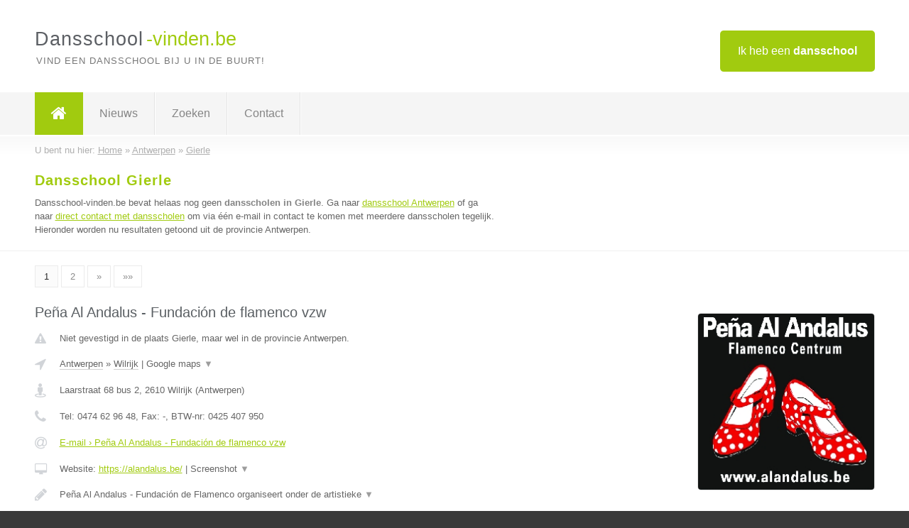

--- FILE ---
content_type: text/html; charset=utf-8
request_url: https://www.dansschool-vinden.be/dansschool/antwerpen/gierle
body_size: 10255
content:

<!DOCTYPE html>
<html xmlns="http://www.w3.org/1999/xhtml" xml:lang="nl" lang="nl" dir="ltr">
<head>
<!-- Copyright https://www.jbb-media.nl -->
<title>Dansschool Gierle | Alle dansscholen in de plaats Gierle.</title>
<meta http-equiv="Content-Type" content="text/html; charset=UTF-8" />
<meta property="og:title" content="Dansschool Gierle | Alle dansscholen in de plaats Gierle." />
<meta property="og:type" content="website" />
<meta property="og:url" content="https://www.dansschool-vinden.be/dansschool/antwerpen/gierle" />
<meta property="og:image" content="https://www.dansschool-vinden.be/img/social-og-image.png" />
<meta property="og:description" content="Dansschool Gierle? Vind snel en eenvoudig dansscholen in de plaats Gierle." />
<meta name="viewport" content="width=device-width, initial-scale=1" />
<meta name="description" content="Dansschool Gierle? Vind snel en eenvoudig dansscholen in de plaats Gierle." />
<meta name="keywords" content="Antwerpen,dansschool,dansscholen" />
<meta name="robots" content="index, follow" />
<meta content="IE=edge" http-equiv="X-UA-Compatible" />
<link rel="canonical" href="https://www.dansschool-vinden.be/dansschool/antwerpen/gierle" />
<link rel="apple-touch-icon" sizes="180x180" href="https://www.dansschool-vinden.be/apple-touch-icon.png" />
<link rel="icon" type="image/png" sizes="32x32" href="https://www.dansschool-vinden.be/favicon-32x32.png" />
<link rel="icon" type="image/png" sizes="16x16" href="https://www.dansschool-vinden.be/favicon-16x16.png" />
<link rel="manifest" href="https://www.dansschool-vinden.be/site.webmanifest" />
<link rel="mask-icon" href="https://www.dansschool-vinden.be/safari-pinned-tab.svg" color="#a1cb0f" />
<meta name="msapplication-TileColor" content="#a1cb0f" />
<meta name="theme-color" content="#ffffff" />
<link rel="stylesheet" href="https://www.dansschool-vinden.be/lay-out/style-1615649549.css" />
<meta name="google-site-verification" content="ZRGVnmgA4TYT-_178HSlewZvPt77crF-6GyRSBsBra0" />
</head>
<body itemscope itemtype="https://schema.org/WebPage">

<div id="bar_top">
	<div class="container clearfix">
		<div id="companies"><a href="https://www.dansschool-vinden.be/bedrijven.html" title="Ik heb een dansschool">Ik heb een <strong>dansschool</strong></a></div>

		<div id="logo">
			<a href="https://www.dansschool-vinden.be" title="Dansschool"><span class="logo_split_a">Dansschool</span><span class="logo_split_b">-vinden.be</span></a>
			<span class="slogan">Vind een dansschool bij u in de buurt!</span>
		</div>
	</div>
</div>



<div id="bar_menu">
	<div class="container clearfix">
		<button type="button" id="show-menu" onclick="menu_toggle(); return false;"><i class="fa fa-navicon"></i></button>
		<ul id="menu">
			<li class="home"><a href="https://www.dansschool-vinden.be" title="Dansschool"><i class="fa fa-home"></i></a></li>
			<li><a href="https://www.dansschool-vinden.be/nieuws.html" title="Dansschool nieuws">Nieuws</a></li>
			<li><a href="https://www.dansschool-vinden.be/zoeken.html" title="Zoeken Dansscholen">Zoeken</a></li>
			<li><a href="https://www.dansschool-vinden.be/contact.html" title="Contact met Dansschool-vinden.be">Contact</a></li>

			
		</ul>
	</div>
</div>


	<div id="bar_breadcrumbs">
		<div class="container">
			U bent nu hier: <span itemprop="itemListElement" itemscope itemtype="https://schema.org/ListItem"><a href="https://www.dansschool-vinden.be" title="Home" itemprop="item"><span itemprop="name">Home</span></a><meta itemprop="position" content="1" /></span> &raquo; <span itemprop="itemListElement" itemscope itemtype="https://schema.org/ListItem"><a href="https://www.dansschool-vinden.be/dansschool/antwerpen" title="Dansschool Antwerpen" itemprop="item"><span itemprop="name">Antwerpen</span></a><meta itemprop="position" content="2" /></span> &raquo; <span itemprop="itemListElement" itemscope itemtype="https://schema.org/ListItem"><a href="https://www.dansschool-vinden.be/dansschool/antwerpen/gierle" title="Dansschool Gierle" itemprop="item"><span itemprop="name">Gierle</span></a><meta itemprop="position" content="3" /></span>		</div>
	</div>

	
		<div id="bar_intro">
			<div class="container clearfix">
				<div class="left">
					<h1 title="Dansschool Gierle">Dansschool Gierle</h1>

					
<p>
						Dansschool-vinden.be bevat helaas nog geen <b>dansscholen in Gierle</b>. Ga naar <a href="https://www.dansschool-vinden.be/dansschool/antwerpen" title="Dansschool Antwerpen">dansschool Antwerpen</a>
						of ga naar <a href="https://www.dansschool-vinden.be/direct-contact.html" title="Direct contact met dansscholen">direct contact met dansscholen</a> om via &eacute;&eacute;n e-mail in contact te komen met meerdere dansscholen tegelijk.
					Hieronder worden nu resultaten getoond uit de provincie Antwerpen.
</p>
				</div>

				<div class="right"></div>
			</div>
		</div>

		<div class="bar_nav">
			<div class="container">
				<a href="https://www.dansschool-vinden.be/dansschool/antwerpen/gierle" class="highlight" title="Pagina 1">1</a> 
<a href="https://www.dansschool-vinden.be/dansschool/antwerpen/gierle/2" title="Pagina 2">2</a> 
<a href="https://www.dansschool-vinden.be/dansschool/antwerpen/gierle/2" title="Pagina 2">&raquo;</a> 
<a href="https://www.dansschool-vinden.be/dansschool/antwerpen/gierle/2" title="Pagina 2">&raquo;&raquo;</a> 
			</div>
		</div>

		<div id="cont_results" class="multiple">
			
<div class="bar_result" itemscope itemtype="https://schema.org/LocalBusiness">
	<div class="container clearfix">
	<div class="result_left">
		<h2><a href="https://www.dansschool-vinden.be/dansschool/antwerpen/wilrijk/pena-al-andalus-fundacion-de-flamenco-vzw" title="Peña Al Andalus - Fundación de flamenco vzw"><span itemprop="name">Peña Al Andalus - Fundación de flamenco vzw</span></a></h2>
		<div class="table_result">
			<div class="row">
				<div class="col_a">
					<i class="fa fa-exclamation-triangle small" title="Mededeling &#8250; Peña Al Andalus - Fundación de flamenco vzw"></i>
				</div>
				<div class="col_b">
					Niet gevestigd in de plaats Gierle, maar wel in de provincie Antwerpen.
				</div>
			</div>
			<div class="row">
				<div class="col_a">
					<i class="fa fa-location-arrow" title="Provincie en plaats &#8250; Peña Al Andalus - Fundación de flamenco vzw"></i>
				</div>
				<div class="col_b">
					<a href="https://www.dansschool-vinden.be/dansschool/antwerpen" class="a_alternative" title="Dansschool Antwerpen">Antwerpen</a>
					&raquo; <a href="https://www.dansschool-vinden.be/dansschool/antwerpen/wilrijk" class="a_alternative" title="Dansschool Wilrijk">Wilrijk</a>
	 				| <a href="#" onclick="switch_jbb(9,'googlemap','');return false;" class="a_astext" id="change_googlemap_9" title="Google map &#8250; Peña Al Andalus - Fundación de flamenco vzw">Google maps <span class="color_a">&#9660;</span></a><div class="maxwidth"><div id="show_googlemap_9" data-title="Peña Al Andalus - Fundación de flamenco vzw" data-company="Peña Al Andalus - Fundación de flamenco vzw"  data-address="Laarstraat 68 bus 2" data-zipcode="2610" data-place="Wilrijk" data-country="Belgie" data-lat="51.176064" data-lng="4.397084"></div></div>
				</div>
			</div>
			<div class="row">
				<div class="col_a">
					<i class="fa fa-street-view" title="Informatie &#8250; Peña Al Andalus - Fundación de flamenco vzw"></i>
				</div>
				<div class="col_b" itemprop="address" itemscope itemtype="https://schema.org/PostalAddress">
					<span itemprop="streetAddress">Laarstraat 68 bus 2</span>, <span itemprop="postalCode">2610</span> <span itemprop="addressLocality">Wilrijk</span> (<span itemprop="addressRegion">Antwerpen</span>)
				</div>
			</div>
			<div class="row">
				<div class="col_a">
					<i class="fa fa-phone" title="Telefoonnummer &#8250; Peña Al Andalus - Fundación de flamenco vzw"></i>
				</div>
				<div class="col_b">
					Tel: <span itemprop="telephone">0474 62 96 48</span>, 
					Fax: <span itemprop="faxNumber">-</span>,
					BTW-nr: <span itemprop="taxID">0425 407 950</span>
				</div>
			</div>
			<div class="row">
				<div class="col_a">
					<i class="fa fa-at" title="E-mail &#8250; Peña Al Andalus - Fundación de flamenco vzw"></i>
				</div>
				<div class="col_b">
					<a href="https://www.dansschool-vinden.be/e-mail/pena-al-andalus-fundacion-de-flamenco-vzw" title="E-mail &#8250; Peña Al Andalus - Fundación de flamenco vzw">E-mail &#8250; Peña Al Andalus - Fundación de flamenco vzw</a>
				</div>
			</div>
			<div class="row">
				<div class="col_a">
					<i class="fa fa-desktop small" title="Website &#8250; Peña Al Andalus - Fundación de flamenco vzw"></i>
				</div>
				<div class="col_b">
 					Website: <a href="https://alandalus.be/" title="Peña Al Andalus - Fundación de flamenco vzw" onclick="count(9,this.href); return false;" itemprop="item">https://alandalus.be/</a> | <a href="#" onclick="switch_jbb(9,'screenshot','https://alandalus.be/');return false;" class="a_astext" id="change_screenshot_9" title="Screenshot &#8250; Peña Al Andalus - Fundación de flamenco vzw">Screenshot <span class="color_a">&#9660;</span></a><br /><div class="maxwidth"><div id="show_screenshot_9"></div></div>
				</div>
			</div>
			<div class="row">
				<div class="col_a">
					<i class="fa fa-pencil" title="Beschrijving &#8250; Peña Al Andalus - Fundación de flamenco vzw"></i>
				</div>
				<div class="col_b" itemprop="description" content="Peña Al Andalus - Fundación de Flamenco organiseert onder de artistieke leiding van ANA RAMÓN, NINA PÉREZ
wekelijks cursussen flamenco dans voor jongeren en volwassenen de de sporthal Den Willecom in Edegem

De lessen zijn op alle niveaus van beginnersgroepen, middengroepen tot ver gevorderden. 

Tijdens het jaar worden er regelmatig intensieve workshops georganiseerd met gastdocenten uit het binnen- en buitenland

Jaarlijks is er in de maand maart de dansrecital &quot;Fiesta Flamenca&quot; in zaal De Nieuwe Vrede te Berchem m.m.v. al de leerlingen van Peña Al Andalus onder leiding van Ana Ramón en Nina Pérez .

Wenst u een passionele vurige voorstelling flamenco dans met onze fantastische danseressen op uw feest? Graag geven wij u hierover vrijblijvende info.

  
Info en inschrijvingen: info@alandalus.be - www.alandalus.be">
					<div class="clickable_container">
						<a href="#" onclick="switch_jbb(9,'beschrijving','');return false;" class="clickable_ahref" title="Toon / verberg hele beschrijving &#8250; Peña Al Andalus - Fundación de flamenco vzw"></a>
						Peña Al Andalus - Fundación de Flamenco organiseert onder de artistieke
						<span id="expand_beschrijving_9"><span class="color_a">&#9660;</span></span>
						<div id="hide_beschrijving_9" class="inline">
							 leiding van ANA RAMÓN, NINA PÉREZ<br />
wekelijks cursussen flamenco dans voor jongeren en volwassenen de de sporthal Den Willecom in Edegem<br />
<br />
De lessen zijn op alle niveaus van beginnersgroepen, middengroepen tot ver gevorderden. <br />
<br />
Tijdens het jaar worden er regelmatig intensieve workshops georganiseerd met gastdocenten uit het binnen- en buitenland<br />
<br />
Jaarlijks is er in de maand maart de dansrecital &quot;Fiesta Flamenca&quot; in zaal De Nieuwe Vrede te Berchem m.m.v. al de leerlingen van Peña Al Andalus onder leiding van Ana Ramón en Nina Pérez .<br />
<br />
Wenst u een passionele vurige voorstelling flamenco dans met onze fantastische danseressen op uw feest? Graag geven wij u hierover vrijblijvende info.<br />
<br />
  <br />
Info en inschrijvingen: info@alandalus.be - www.alandalus.be
							<span class="color_a">&#9650;</span>
						</div>
					</div>
				</div>
			</div>
			<div class="row">
				<div class="col_a">
					<i class="fa fa-tags small" title="Diensten &#8250; Peña Al Andalus - Fundación de flamenco vzw"></i>
				</div>
				<div class="col_b">
					<div class="clickable_container">
						<a href="#" onclick="switch_jbb(9,'diensten','');return false;" class="clickable_ahref" title="Toon / verberg alle diensten &#8250; Peña Al Andalus - Fundación de flamenco vzw"></a>
						Wekelijkse cursussen  Flamenco dans, Intensieve workshops Flamenco dans,
						<span id="expand_diensten_9"><span class="color_a">&#9660;</span></span>
						<div id="hide_diensten_9" class="inline">
							 Voorstellingen Flamenco dans op aanvraag, Jaarlijkse dansrecital Fiesta Flamenca
							<span class="color_a">&#9650;</span>
						</div>
					</div>
				</div>
			</div>
			<div class="row">
				<div class="col_a">
					<i class="fa fa-clock-o" title="Openingstijden &#8250; Peña Al Andalus - Fundación de flamenco vzw"></i>
				</div>
				<div class="col_b">
					<a href="#" onclick="switch_jbb(9,'openingstijden','');return false;" class="a_astext" id="change_openingstijden_9" title="Openingstijden &#8250; Peña Al Andalus - Fundación de flamenco vzw">Openingstijden <span class="color_a">&#9660;</span></a>
					<div id="hide_openingstijden_9">
						<div class="clickable_container">
							<a href="#" onclick="switch_jbb(9,'openingstijden','');return false;" class="clickable_ahref" title="Verberg openingstijden"></a>
							<div class="openingstijden">
	<table>
		<tr>
			<td>Maandag:</td>
			<td><span itemprop="openingHours" content="Mo 18:30-22:00">18:30 - 22:00</span></td>
		</tr>
		<tr>
			<td>Dinsdag:</td>
			<td>gesloten</td>
		</tr>
		<tr>
			<td>Woensdag:</td>
			<td><span itemprop="openingHours" content="We 18:30-22:00">18:30 - 22:00</span></td>
		</tr>
		<tr>
			<td>Donderdag:</td>
			<td>gesloten</td>
		</tr>
		<tr>
			<td>Vrijdag:</td>
			<td>gesloten</td>
		</tr>
		<tr>
			<td>Zaterdag:</td>
			<td><span itemprop="openingHours" content="Sa 12:30-13:30">12:30 - 13:30</span></td>
		</tr>
		<tr>
			<td>Zondag:</td>
			<td>gesloten</td>
		</tr>
	</table>
	<p>* Enkel open tijdens de uren dat er lessen en workshops  worden gegeven
Meer info zie www.alandalus.be</p>
</div>

						</div>
					</div>
				</div>
			</div>
			<div class="row">
				<div class="col_a">
					<i class="fa fa-comments" title="Activiteit &#8250; Peña Al Andalus - Fundación de flamenco vzw"></i>
				</div>
				<div class="col_b">
					<a href="#" onclick="switch_jbb(9,'facebook','https://www.facebook.com/pages/Flamencocentrum-Pe%C3%B1a-Al-Andalus-Antwerpen/112653915588093');return false;" class="a_astext" id="change_facebook_9" title="Laatste facebook posts &#8250; Peña Al Andalus - Fundación de flamenco vzw">Laatste facebook posts <span class="color_a">&#9660;</span></a>
					| 
					<a href="#" onclick="switch_jbb(9,'youtube','22KPWWNJFNI');return false;" class="a_astext" id="change_youtube_9" title="Introductie video &#8250; Peña Al Andalus - Fundación de flamenco vzw">Introductie video <span class="color_a">&#9660;</span></a>
					<div class="maxwidth"><div id="show_activiteit_9"></div></div>
				</div>
			</div>
			<div class="row">
				<div class="col_a">
					<i class="fa fa-user" title="Sociale Media &#8250; Peña Al Andalus - Fundación de flamenco vzw"></i>
				</div>
				<div class="col_b">
					Sociale media:
					<div class="social_links">
						<a href="javascript:alert('Dit bedrijf heeft nog geen Twitter...');" title="Twitter &#8250; Peña Al Andalus - Fundación de flamenco vzw" class="disable"><i class="fa fa-twitter"></i></a>
						<a href="https://www.facebook.com/pages/Flamencocentrum-Pe%C3%B1a-Al-Andalus-Antwerpen/112653915588093" title="Facebook &#8250; Peña Al Andalus - Fundación de flamenco vzw" onclick="open_blank(this.href); return false;"><i class="fa fa-facebook"></i></a>
						<a href="javascript:alert('Dit bedrijf heeft nog geen Linkedin...');"  title="Linkedin &#8250; Peña Al Andalus - Fundación de flamenco vzw" class="disable"><i class="fa fa-linkedin"></i></a>
						<a href="javascript:alert('Youtube onbekend...');"  title="Youtube &#8250; Peña Al Andalus - Fundación de flamenco vzw" class="disable"><i class="fa fa-caret-right"></i></a>
					</div>
				</div>
			</div>
		</div>
	</div>
	<div class="result_right">
		<img src="https://www.dansschool-vinden.be/afbeelding/pena-al-andalus-fundacion-de-flamenco-vzw-2.jpg" width="250" height="250" alt="Afbeelding &#8250; Peña Al Andalus - Fundación de flamenco vzw" title="Afbeelding &#8250; Peña Al Andalus - Fundación de flamenco vzw" class="img_multiple" />
	</div>
	<br class="clear" />
	<div class="result_bottom">
		<div class="result_button">
			<a href="https://www.dansschool-vinden.be/dansschool/antwerpen/wilrijk/pena-al-andalus-fundacion-de-flamenco-vzw" title="Peña Al Andalus - Fundación de flamenco vzw">Bekijk volledig profiel</a>
		</div>
		<a href="#" title="Ga naar de boven" class="result_gototop"><i class="fa fa-caret-up"></i></a>
	</div>
	</div>
</div>



<div class="bar_result" itemscope itemtype="https://schema.org/LocalBusiness">
	<div class="container clearfix">
	<div class="result_left">
		<h2><a href="https://www.dansschool-vinden.be/dansschool/antwerpen/antwerpen/ll-dance-salsa-antwerpen" title="L&amp;L Dance Salsa Antwerpen"><span itemprop="name">L&amp;L Dance Salsa Antwerpen</span></a></h2>
		<div class="table_result">
			<div class="row">
				<div class="col_a">
					<i class="fa fa-exclamation-triangle small" title="Mededeling &#8250; L&amp;L Dance Salsa Antwerpen"></i>
				</div>
				<div class="col_b">
					Niet gevestigd in de plaats Gierle, maar wel in de provincie Antwerpen.
				</div>
			</div>
			<div class="row">
				<div class="col_a">
					<i class="fa fa-location-arrow" title="Provincie en plaats &#8250; L&amp;L Dance Salsa Antwerpen"></i>
				</div>
				<div class="col_b">
					<a href="https://www.dansschool-vinden.be/dansschool/antwerpen" class="a_alternative" title="Dansschool Antwerpen">Antwerpen</a>
					&raquo; <a href="https://www.dansschool-vinden.be/dansschool/antwerpen/antwerpen" class="a_alternative" title="Dansschool Antwerpen">Antwerpen</a>
	 				| <a href="#" onclick="switch_jbb(49,'googlemap','');return false;" class="a_astext" id="change_googlemap_49" title="Google map &#8250; L&amp;L Dance Salsa Antwerpen">Google maps <span class="color_a">&#9660;</span></a><div class="maxwidth"><div id="show_googlemap_49" data-title="L&amp;amp;L Dance Salsa Antwerpen" data-company="L&amp;L Dance Salsa Antwerpen"  data-address="Pierenbergstraat 65" data-zipcode="2020" data-place="Antwerpen" data-country="Belgie" data-lat="51.187649" data-lng="4.379839"></div></div>
				</div>
			</div>
			<div class="row">
				<div class="col_a">
					<i class="fa fa-street-view" title="Informatie &#8250; L&amp;L Dance Salsa Antwerpen"></i>
				</div>
				<div class="col_b" itemprop="address" itemscope itemtype="https://schema.org/PostalAddress">
					<span itemprop="streetAddress">Pierenbergstraat 65</span>, <span itemprop="postalCode">2020</span> <span itemprop="addressLocality">Antwerpen</span> (<span itemprop="addressRegion">Antwerpen</span>)
				</div>
			</div>
			<div class="row">
				<div class="col_a">
					<i class="fa fa-phone" title="Telefoonnummer &#8250; L&amp;L Dance Salsa Antwerpen"></i>
				</div>
				<div class="col_b">
					Tel: <span itemprop="telephone">0495/273384</span>, 
					Fax: <span itemprop="faxNumber">-</span>,
					BTW-nr: <span itemprop="taxID">-</span>
				</div>
			</div>
			<div class="row">
				<div class="col_a">
					<i class="fa fa-at" title="E-mail &#8250; L&amp;L Dance Salsa Antwerpen"></i>
				</div>
				<div class="col_b">
					<a href="https://www.dansschool-vinden.be/e-mail/ll-dance-salsa-antwerpen" title="E-mail &#8250; L&amp;L Dance Salsa Antwerpen">E-mail &#8250; L&amp;L Dance Salsa Antwerpen</a>
				</div>
			</div>
			<div class="row">
				<div class="col_a">
					<i class="fa fa-desktop small" title="Website &#8250; L&amp;L Dance Salsa Antwerpen"></i>
				</div>
				<div class="col_b">
 					Website: <a href="https://www.dedansschoolvantstad.be" title="L&amp;L Dance Salsa Antwerpen" onclick="count(49,this.href); return false;" itemprop="item">https://www.dedansschoolvantstad.be</a> | <a href="#" onclick="switch_jbb(49,'screenshot','https://www.dedansschoolvantstad.be');return false;" class="a_astext" id="change_screenshot_49" title="Screenshot &#8250; L&amp;L Dance Salsa Antwerpen">Screenshot <span class="color_a">&#9660;</span></a><br /><div class="maxwidth"><div id="show_screenshot_49"></div></div>
				</div>
			</div>
			<div class="row">
				<div class="col_a">
					<i class="fa fa-pencil" title="Beschrijving &#8250; L&amp;L Dance Salsa Antwerpen"></i>
				</div>
				<div class="col_b" itemprop="description" content="Wij geven les op vrijdagavond, in een ontspannen sfeer en met aandacht voor de juiste techniek, styling, musicality en painfree dancing. 

Salsa Basics and Technique
Salsa Intermediate
Bachata All levels

1 reeks salsa of bachata = €80
Combo salsa/bachata = €120

Meer info op onze website en FB-pagina">
					<div class="clickable_container">
						<a href="#" onclick="switch_jbb(49,'beschrijving','');return false;" class="clickable_ahref" title="Toon / verberg hele beschrijving &#8250; L&amp;L Dance Salsa Antwerpen"></a>
						Wij geven les op vrijdagavond, in een ontspannen sfeer en met aandacht voor
						<span id="expand_beschrijving_49"><span class="color_a">&#9660;</span></span>
						<div id="hide_beschrijving_49" class="inline">
							 de juiste techniek, styling, musicality en painfree dancing. <br />
<br />
Salsa Basics and Technique<br />
Salsa Intermediate<br />
Bachata All levels<br />
<br />
1 reeks salsa of bachata = €80<br />
Combo salsa/bachata = €120<br />
<br />
Meer info op onze website en FB-pagina
							<span class="color_a">&#9650;</span>
						</div>
					</div>
				</div>
			</div>
			<div class="row">
				<div class="col_a">
					<i class="fa fa-tags small" title="Diensten &#8250; L&amp;L Dance Salsa Antwerpen"></i>
				</div>
				<div class="col_b">
					<div class="clickable_container">
						<a href="#" onclick="switch_jbb(49,'diensten','');return false;" class="clickable_ahref" title="Toon / verberg alle diensten &#8250; L&amp;L Dance Salsa Antwerpen"></a>
						Salsa LA style, Bachata, Musicality, Ladies and men styling, Leading and
						<span id="expand_diensten_49"><span class="color_a">&#9660;</span></span>
						<div id="hide_diensten_49" class="inline">
							 following, Spinning technique, Swing, Cha cha
							<span class="color_a">&#9650;</span>
						</div>
					</div>
				</div>
			</div>
			<div class="row">
				<div class="col_a">
					<i class="fa fa-clock-o" title="Openingstijden &#8250; L&amp;L Dance Salsa Antwerpen"></i>
				</div>
				<div class="col_b">
					<a href="#" onclick="switch_jbb(49,'openingstijden','');return false;" class="a_astext" id="change_openingstijden_49" title="Openingstijden &#8250; L&amp;L Dance Salsa Antwerpen">Openingstijden <span class="color_a">&#9660;</span></a>
					<div id="hide_openingstijden_49">
						<div class="clickable_container">
							<a href="#" onclick="switch_jbb(49,'openingstijden','');return false;" class="clickable_ahref" title="Verberg openingstijden"></a>
							<div class="openingstijden">
	<table>
		<tr>
			<td>Maandag:</td>
			<td>gesloten</td>
		</tr>
		<tr>
			<td>Dinsdag:</td>
			<td>gesloten</td>
		</tr>
		<tr>
			<td>Woensdag:</td>
			<td>gesloten</td>
		</tr>
		<tr>
			<td>Donderdag:</td>
			<td>gesloten</td>
		</tr>
		<tr>
			<td>Vrijdag:</td>
			<td><span itemprop="openingHours" content="Fr 19:30-23:00">19:30 - 23:00</span></td>
		</tr>
		<tr>
			<td>Zaterdag:</td>
			<td>gesloten</td>
		</tr>
		<tr>
			<td>Zondag:</td>
			<td>gesloten</td>
		</tr>
	</table>
</div>

						</div>
					</div>
				</div>
			</div>
			<div class="row">
				<div class="col_a">
					<i class="fa fa-comments" title="Activiteit &#8250; L&amp;L Dance Salsa Antwerpen"></i>
				</div>
				<div class="col_b">
					<a href="#" onclick="switch_jbb(49,'facebook','https://www.facebook.com/lnlsalsa');return false;" class="a_astext" id="change_facebook_49" title="Laatste facebook posts &#8250; L&amp;L Dance Salsa Antwerpen">Laatste facebook posts <span class="color_a">&#9660;</span></a>
					<div class="maxwidth"><div id="show_activiteit_49"></div></div>
				</div>
			</div>
			<div class="row">
				<div class="col_a">
					<i class="fa fa-user" title="Sociale Media &#8250; L&amp;L Dance Salsa Antwerpen"></i>
				</div>
				<div class="col_b">
					Sociale media:
					<div class="social_links">
						<a href="javascript:alert('Twitter onbekend...');" title="Twitter &#8250; L&amp;L Dance Salsa Antwerpen" class="disable"><i class="fa fa-twitter"></i></a>
						<a href="https://www.facebook.com/lnlsalsa" title="Facebook &#8250; L&amp;L Dance Salsa Antwerpen" onclick="open_blank(this.href); return false;"><i class="fa fa-facebook"></i></a>
						<a href="http://be.linkedin.com/in/LnLDance" title="Linkedin &#8250; L&amp;L Dance Salsa Antwerpen" onclick="open_blank(this.href); return false;"><i class="fa fa-linkedin"></i></a>
						<a href="https://www.youtube.com/channel/UCKB0tsEXVTh8NWgdIMIc7-Q" title="Youtube &#8250; L&amp;L Dance Salsa Antwerpen" onclick="open_blank(this.href); return false;"><i class="fa fa-caret-right"></i></a>
					</div>
				</div>
			</div>
		</div>
	</div>
	<div class="result_right">
		<img src="https://www.dansschool-vinden.be/afbeelding/ll-dance-salsa-antwerpen-2.png" width="249" height="250" alt="Afbeelding &#8250; L&amp;L Dance Salsa Antwerpen" title="Afbeelding &#8250; L&amp;L Dance Salsa Antwerpen" class="img_multiple" />
	</div>
	<br class="clear" />
	<div class="result_bottom">
		<div class="result_button">
			<a href="https://www.dansschool-vinden.be/dansschool/antwerpen/antwerpen/ll-dance-salsa-antwerpen" title="L&amp;L Dance Salsa Antwerpen">Bekijk volledig profiel</a>
		</div>
		<a href="#" title="Ga naar de boven" class="result_gototop"><i class="fa fa-caret-up"></i></a>
	</div>
	</div>
</div>



<div class="bar_result" itemscope itemtype="https://schema.org/LocalBusiness">
	<div class="container clearfix">
	<div class="result_left">
		<h2><a href="https://www.dansschool-vinden.be/dansschool/antwerpen/turnhout/danssport-vlaanderen-vzw" title="Danssport Vlaanderen vzw"><span itemprop="name">Danssport Vlaanderen vzw</span></a></h2>
		<div class="table_result">
			<div class="row">
				<div class="col_a">
					<i class="fa fa-exclamation-triangle small" title="Mededeling &#8250; Danssport Vlaanderen vzw"></i>
				</div>
				<div class="col_b">
					Niet gevestigd in de plaats Gierle, maar wel in de provincie Antwerpen.
				</div>
			</div>
			<div class="row">
				<div class="col_a">
					<i class="fa fa-location-arrow" title="Provincie en plaats &#8250; Danssport Vlaanderen vzw"></i>
				</div>
				<div class="col_b">
					<a href="https://www.dansschool-vinden.be/dansschool/antwerpen" class="a_alternative" title="Dansschool Antwerpen">Antwerpen</a>
					&raquo; <a href="https://www.dansschool-vinden.be/dansschool/antwerpen/turnhout" class="a_alternative" title="Dansschool Turnhout">Turnhout</a>
	 				| <a href="#" onclick="switch_jbb(26,'googlemap','');return false;" class="a_astext" id="change_googlemap_26" title="Google map &#8250; Danssport Vlaanderen vzw">Google maps <span class="color_a">&#9660;</span></a><div class="maxwidth"><div id="show_googlemap_26" data-title="Danssport Vlaanderen vzw" data-company="Danssport Vlaanderen vzw"  data-address="Kempenlaan 27 bus 1" data-zipcode="2300" data-place="Turnhout" data-country="Belgie" data-lat="51.316078" data-lng="4.92137"></div></div>
				</div>
			</div>
			<div class="row">
				<div class="col_a">
					<i class="fa fa-street-view" title="Informatie &#8250; Danssport Vlaanderen vzw"></i>
				</div>
				<div class="col_b" itemprop="address" itemscope itemtype="https://schema.org/PostalAddress">
					<span itemprop="streetAddress">Kempenlaan 27 bus 1</span>, <span itemprop="postalCode">2300</span> <span itemprop="addressLocality">Turnhout</span> (<span itemprop="addressRegion">Antwerpen</span>)
				</div>
			</div>
			<div class="row">
				<div class="col_a">
					<i class="fa fa-phone" title="Telefoonnummer &#8250; Danssport Vlaanderen vzw"></i>
				</div>
				<div class="col_b">
					Tel: <span itemprop="telephone">014 61 19 37</span>, 
					Fax: <span itemprop="faxNumber">-</span>,
					BTW-nr: <span itemprop="taxID">-</span>
				</div>
			</div>
			<div class="row">
				<div class="col_a">
					<i class="fa fa-at" title="E-mail &#8250; Danssport Vlaanderen vzw"></i>
				</div>
				<div class="col_b">
					<a href="https://www.dansschool-vinden.be/e-mail/danssport-vlaanderen-vzw" title="E-mail &#8250; Danssport Vlaanderen vzw">E-mail &#8250; Danssport Vlaanderen vzw</a>
				</div>
			</div>
			<div class="row">
				<div class="col_a">
					<i class="fa fa-desktop small" title="Website &#8250; Danssport Vlaanderen vzw"></i>
				</div>
				<div class="col_b">
 					Website: <a href="http://www.danssportvlaanderen.be" title="Danssport Vlaanderen vzw" onclick="count(26,this.href); return false;" itemprop="item">http://www.danssportvlaanderen.be</a> | <a href="#" onclick="switch_jbb(26,'screenshot','http://www.danssportvlaanderen.be');return false;" class="a_astext" id="change_screenshot_26" title="Screenshot &#8250; Danssport Vlaanderen vzw">Screenshot <span class="color_a">&#9660;</span></a><br /><div class="maxwidth"><div id="show_screenshot_26"></div></div>
				</div>
			</div>
			<div class="row">
				<div class="col_a">
					<i class="fa fa-pencil" title="Beschrijving &#8250; Danssport Vlaanderen vzw"></i>
				</div>
				<div class="col_b" itemprop="description" content="Danssport Vlaanderen is een door BLOSO erkende en gesubsidieerde sportfederatie. Danssport Vlaanderen telt meer dan 35 000 leden, 255 clubs en 400 lesgevers.">
					<div class="clickable_container">
						<a href="#" onclick="switch_jbb(26,'beschrijving','');return false;" class="clickable_ahref" title="Toon / verberg hele beschrijving &#8250; Danssport Vlaanderen vzw"></a>
						Danssport Vlaanderen is een door BLOSO erkende en gesubsidieerde
						<span id="expand_beschrijving_26"><span class="color_a">&#9660;</span></span>
						<div id="hide_beschrijving_26" class="inline">
							 sportfederatie. Danssport Vlaanderen telt meer dan 35 000 leden, 255 clubs en 400 lesgevers.
							<span class="color_a">&#9650;</span>
						</div>
					</div>
				</div>
			</div>
			<div class="row">
				<div class="col_a">
					<i class="fa fa-tags small" title="Diensten &#8250; Danssport Vlaanderen vzw"></i>
				</div>
				<div class="col_b">
					<div class="clickable_container">
						<a href="#" onclick="switch_jbb(26,'diensten','');return false;" class="clickable_ahref" title="Toon / verberg alle diensten &#8250; Danssport Vlaanderen vzw"></a>
						ondersteuning van dansclubs en dansscholen, ondersteuning en opleiding van
						<span id="expand_diensten_26"><span class="color_a">&#9660;</span></span>
						<div id="hide_diensten_26" class="inline">
							 dansdocenten, organisatie danswedstrijden, organisatie dansevenementen, organisatie danskampen en -vakanties, g-dans
							<span class="color_a">&#9650;</span>
						</div>
					</div>
				</div>
			</div>
			<div class="row">
				<div class="col_a">
					<i class="fa fa-clock-o" title="Openingstijden &#8250; Danssport Vlaanderen vzw"></i>
				</div>
				<div class="col_b">
					<a href="#" onclick="switch_jbb(26,'openingstijden','');return false;" class="a_astext" id="change_openingstijden_26" title="Openingstijden &#8250; Danssport Vlaanderen vzw">Openingstijden <span class="color_a">&#9660;</span></a>
					<div id="hide_openingstijden_26">
						<div class="clickable_container">
							<a href="#" onclick="switch_jbb(26,'openingstijden','');return false;" class="clickable_ahref" title="Verberg openingstijden"></a>
							<div class="openingstijden">
	<table>
		<tr>
			<td>Maandag:</td>
			<td><span itemprop="openingHours" content="Mo 08:30-16:30">08:30 - 16:30</span></td>
		</tr>
		<tr>
			<td>Dinsdag:</td>
			<td><span itemprop="openingHours" content="Tu 08:30-16:30">08:30 - 16:30</span></td>
		</tr>
		<tr>
			<td>Woensdag:</td>
			<td><span itemprop="openingHours" content="We 08:30-16:30">08:30 - 16:30</span></td>
		</tr>
		<tr>
			<td>Donderdag:</td>
			<td><span itemprop="openingHours" content="Th 08:30-16:30">08:30 - 16:30</span></td>
		</tr>
		<tr>
			<td>Vrijdag:</td>
			<td><span itemprop="openingHours" content="Fr 08:30-16:30">08:30 - 16:30</span></td>
		</tr>
		<tr>
			<td>Zaterdag:</td>
			<td>gesloten</td>
		</tr>
		<tr>
			<td>Zondag:</td>
			<td>gesloten</td>
		</tr>
	</table>
</div>

						</div>
					</div>
				</div>
			</div>
			<div class="row">
				<div class="col_a">
					<i class="fa fa-comments" title="Activiteit &#8250; Danssport Vlaanderen vzw"></i>
				</div>
				<div class="col_b">
					<a href="#" onclick="switch_jbb(26,'tweets','DanssportVL');return false;" class="a_astext" id="change_tweets_26" title="Laatste tweets &#8250; Danssport Vlaanderen vzw">Laatste tweets <span class="color_a">&#9660;</span></a>
					| 
					<a href="#" onclick="switch_jbb(26,'facebook','https://www.facebook.com/DanssportVlaanderen/');return false;" class="a_astext" id="change_facebook_26" title="Laatste facebook posts &#8250; Danssport Vlaanderen vzw">Laatste facebook posts <span class="color_a">&#9660;</span></a>
					<div class="maxwidth"><div id="show_activiteit_26"></div></div>
				</div>
			</div>
			<div class="row">
				<div class="col_a">
					<i class="fa fa-user" title="Sociale Media &#8250; Danssport Vlaanderen vzw"></i>
				</div>
				<div class="col_b">
					Sociale media:
					<div class="social_links">
						<a href="https://twitter.com/DanssportVL" title="Twitter &#8250; Danssport Vlaanderen vzw" onclick="open_blank(this.href); return false;"><i class="fa fa-twitter"></i></a>
						<a href="https://www.facebook.com/DanssportVlaanderen/" title="Facebook &#8250; Danssport Vlaanderen vzw" onclick="open_blank(this.href); return false;"><i class="fa fa-facebook"></i></a>
						<a href="javascript:alert('Linkedin onbekend...');"  title="Linkedin &#8250; Danssport Vlaanderen vzw" class="disable"><i class="fa fa-linkedin"></i></a>
						<a href="javascript:alert('Youtube onbekend...');"  title="Youtube &#8250; Danssport Vlaanderen vzw" class="disable"><i class="fa fa-caret-right"></i></a>
					</div>
				</div>
			</div>
		</div>
	</div>
	<div class="result_right">
		<img src="https://www.dansschool-vinden.be/afbeelding/danssport-vlaanderen-vzw-2.jpg" width="250" height="131" alt="Afbeelding &#8250; Danssport Vlaanderen vzw" title="Afbeelding &#8250; Danssport Vlaanderen vzw" class="img_multiple" />
	</div>
	<br class="clear" />
	<div class="result_bottom">
		<div class="result_button">
			<a href="https://www.dansschool-vinden.be/dansschool/antwerpen/turnhout/danssport-vlaanderen-vzw" title="Danssport Vlaanderen vzw">Bekijk volledig profiel</a>
		</div>
		<a href="#" title="Ga naar de boven" class="result_gototop"><i class="fa fa-caret-up"></i></a>
	</div>
	</div>
</div>



<div class="bar_result" itemscope itemtype="https://schema.org/LocalBusiness">
	<div class="container clearfix">
	<div class="result_left">
		<h2><a href="https://www.dansschool-vinden.be/dansschool/antwerpen/dessel/dansstudio-dynamiek" title="Dansstudio Dynamiek"><span itemprop="name">Dansstudio Dynamiek</span></a></h2>
		<div class="table_result">
			<div class="row">
				<div class="col_a">
					<i class="fa fa-exclamation-triangle small" title="Mededeling &#8250; Dansstudio Dynamiek"></i>
				</div>
				<div class="col_b">
					Niet gevestigd in de plaats Gierle, maar wel in de provincie Antwerpen.
				</div>
			</div>
			<div class="row">
				<div class="col_a">
					<i class="fa fa-location-arrow" title="Provincie en plaats &#8250; Dansstudio Dynamiek"></i>
				</div>
				<div class="col_b">
					<a href="https://www.dansschool-vinden.be/dansschool/antwerpen" class="a_alternative" title="Dansschool Antwerpen">Antwerpen</a>
					&raquo; <a href="https://www.dansschool-vinden.be/dansschool/antwerpen/dessel" class="a_alternative" title="Dansschool Dessel">Dessel</a>
	 				| <a href="#" onclick="switch_jbb(28,'googlemap','');return false;" class="a_astext" id="change_googlemap_28" title="Google map &#8250; Dansstudio Dynamiek">Google maps <span class="color_a">&#9660;</span></a><div class="maxwidth"><div id="show_googlemap_28" data-title="Dansstudio Dynamiek" data-company="Dansstudio Dynamiek"  data-address="Meistraat 151" data-zipcode="2480" data-place="Dessel" data-country="Belgie" data-lat="51.240391" data-lng="5.145716"></div></div>
				</div>
			</div>
			<div class="row">
				<div class="col_a">
					<i class="fa fa-street-view" title="Informatie &#8250; Dansstudio Dynamiek"></i>
				</div>
				<div class="col_b" itemprop="address" itemscope itemtype="https://schema.org/PostalAddress">
					<span itemprop="streetAddress">Meistraat 151</span>, <span itemprop="postalCode">2480</span> <span itemprop="addressLocality">Dessel</span> (<span itemprop="addressRegion">Antwerpen</span>)
				</div>
			</div>
			<div class="row">
				<div class="col_a">
					<i class="fa fa-phone" title="Telefoonnummer &#8250; Dansstudio Dynamiek"></i>
				</div>
				<div class="col_b">
					Tel: <span itemprop="telephone">0497489354</span>, 
					Fax: <span itemprop="faxNumber">-</span>,
					BTW-nr: <span itemprop="taxID">-</span>
				</div>
			</div>
			<div class="row">
				<div class="col_a">
					<i class="fa fa-at" title="E-mail &#8250; Dansstudio Dynamiek"></i>
				</div>
				<div class="col_b">
					<a href="https://www.dansschool-vinden.be/e-mail/dansstudio-dynamiek" title="E-mail &#8250; Dansstudio Dynamiek">E-mail &#8250; Dansstudio Dynamiek</a>
				</div>
			</div>
			<div class="row">
				<div class="col_a">
					<i class="fa fa-desktop small" title="Website &#8250; Dansstudio Dynamiek"></i>
				</div>
				<div class="col_b">
 					Website: <a href="http://www.dansstudiodynamiek.be" title="Dansstudio Dynamiek" onclick="count(28,this.href); return false;" itemprop="item">http://www.dansstudiodynamiek.be</a> | <a href="#" onclick="switch_jbb(28,'screenshot','http://www.dansstudiodynamiek.be');return false;" class="a_astext" id="change_screenshot_28" title="Screenshot &#8250; Dansstudio Dynamiek">Screenshot <span class="color_a">&#9660;</span></a><br /><div class="maxwidth"><div id="show_screenshot_28"></div></div>
				</div>
			</div>
			<div class="row">
				<div class="col_a">
					<i class="fa fa-pencil" title="Beschrijving &#8250; Dansstudio Dynamiek"></i>
				</div>
				<div class="col_b" itemprop="description" content="Danslessen en Musical gegeven door ervaren en gediplomeerde docenten.
Wij werken in kleine groepjes waardoor elke danser de aandacht krijgt die hij of zij verdiend.">
					<div class="clickable_container">
						<a href="#" onclick="switch_jbb(28,'beschrijving','');return false;" class="clickable_ahref" title="Toon / verberg hele beschrijving &#8250; Dansstudio Dynamiek"></a>
						Danslessen en Musical gegeven door ervaren en gediplomeerde docenten.
						<span id="expand_beschrijving_28"><span class="color_a">&#9660;</span></span>
						<div id="hide_beschrijving_28" class="inline">
							<br />
Wij werken in kleine groepjes waardoor elke danser de aandacht krijgt die hij of zij verdiend.
							<span class="color_a">&#9650;</span>
						</div>
					</div>
				</div>
			</div>
			<div class="row">
				<div class="col_a">
					<i class="fa fa-tags small" title="Diensten &#8250; Dansstudio Dynamiek"></i>
				</div>
				<div class="col_b">
					Diensten: Kleuterdans, Klassiek Ballet, Modern Jazz, Hiphop, Musical
				</div>
			</div>
			<div class="row">
				<div class="col_a">
					<i class="fa fa-clock-o" title="Openingstijden &#8250; Dansstudio Dynamiek"></i>
				</div>
				<div class="col_b">
					<i>Openingstijden onbekend</i>
				</div>
			</div>
			<div class="row">
				<div class="col_a">
					<i class="fa fa-comments" title="Activiteit &#8250; Dansstudio Dynamiek"></i>
				</div>
				<div class="col_b">
					<a href="#" onclick="switch_jbb(28,'facebook','https://www.facebook.com/dansstudiodynamiek2480/');return false;" class="a_astext" id="change_facebook_28" title="Laatste facebook posts &#8250; Dansstudio Dynamiek">Laatste facebook posts <span class="color_a">&#9660;</span></a>
					<div class="maxwidth"><div id="show_activiteit_28"></div></div>
				</div>
			</div>
			<div class="row">
				<div class="col_a">
					<i class="fa fa-user" title="Sociale Media &#8250; Dansstudio Dynamiek"></i>
				</div>
				<div class="col_b">
					Sociale media:
					<div class="social_links">
						<a href="javascript:alert('Twitter onbekend...');" title="Twitter &#8250; Dansstudio Dynamiek" class="disable"><i class="fa fa-twitter"></i></a>
						<a href="https://www.facebook.com/dansstudiodynamiek2480/" title="Facebook &#8250; Dansstudio Dynamiek" onclick="open_blank(this.href); return false;"><i class="fa fa-facebook"></i></a>
						<a href="javascript:alert('Linkedin onbekend...');"  title="Linkedin &#8250; Dansstudio Dynamiek" class="disable"><i class="fa fa-linkedin"></i></a>
						<a href="javascript:alert('Youtube onbekend...');"  title="Youtube &#8250; Dansstudio Dynamiek" class="disable"><i class="fa fa-caret-right"></i></a>
					</div>
				</div>
			</div>
		</div>
	</div>
	<div class="result_right">
		<img src="https://www.dansschool-vinden.be/afbeelding/dansstudio-dynamiek-2.png" width="250" height="166" alt="Afbeelding &#8250; Dansstudio Dynamiek" title="Afbeelding &#8250; Dansstudio Dynamiek" class="img_multiple" />
	</div>
	<br class="clear" />
	<div class="result_bottom">
		<div class="result_button">
			<a href="https://www.dansschool-vinden.be/dansschool/antwerpen/dessel/dansstudio-dynamiek" title="Dansstudio Dynamiek">Bekijk volledig profiel</a>
		</div>
		<a href="#" title="Ga naar de boven" class="result_gototop"><i class="fa fa-caret-up"></i></a>
	</div>
	</div>
</div>



<div class="bar_result" itemscope itemtype="https://schema.org/LocalBusiness">
	<div class="container clearfix">
	<div class="result_left">
		<h2><a href="https://www.dansschool-vinden.be/dansschool/antwerpen/rumst/salsa-fiesta" title="Salsa Fie&#039;sta"><span itemprop="name">Salsa Fie&#039;sta</span></a></h2>
		<div class="table_result">
			<div class="row">
				<div class="col_a">
					<i class="fa fa-exclamation-triangle small" title="Mededeling &#8250; Salsa Fie&#039;sta"></i>
				</div>
				<div class="col_b">
					Niet gevestigd in de plaats Gierle, maar wel in de provincie Antwerpen.
				</div>
			</div>
			<div class="row">
				<div class="col_a">
					<i class="fa fa-location-arrow" title="Provincie en plaats &#8250; Salsa Fie&#039;sta"></i>
				</div>
				<div class="col_b">
					<a href="https://www.dansschool-vinden.be/dansschool/antwerpen" class="a_alternative" title="Dansschool Antwerpen">Antwerpen</a>
					&raquo; <a href="https://www.dansschool-vinden.be/dansschool/antwerpen/rumst" class="a_alternative" title="Dansschool Rumst">Rumst</a>
	 				| <a href="#" onclick="switch_jbb(95,'googlemap','');return false;" class="a_astext" id="change_googlemap_95" title="Google map &#8250; Salsa Fie&#039;sta">Google maps <span class="color_a">&#9660;</span></a><div class="maxwidth"><div id="show_googlemap_95" data-title="Salsa Fie&amp;#039;sta" data-company="Salsa Fie&#039;sta"  data-address="Doelhaagstraat 4" data-zipcode="2840" data-place="Rumst" data-country="Belgie" data-lat="51.079441" data-lng="4.4271"></div></div>
				</div>
			</div>
			<div class="row">
				<div class="col_a">
					<i class="fa fa-street-view" title="Informatie &#8250; Salsa Fie&#039;sta"></i>
				</div>
				<div class="col_b" itemprop="address" itemscope itemtype="https://schema.org/PostalAddress">
					<span itemprop="streetAddress">Doelhaagstraat 4</span>, <span itemprop="postalCode">2840</span> <span itemprop="addressLocality">Rumst</span> (<span itemprop="addressRegion">Antwerpen</span>)
				</div>
			</div>
			<div class="row">
				<div class="col_a">
					<i class="fa fa-phone" title="Telefoonnummer &#8250; Salsa Fie&#039;sta"></i>
				</div>
				<div class="col_b">
					Tel: <span itemprop="telephone">+32486088477</span>, 
					Fax: <span itemprop="faxNumber">-</span>,
					BTW-nr: <span itemprop="taxID">-</span>
				</div>
			</div>
			<div class="row">
				<div class="col_a">
					<i class="fa fa-at" title="E-mail &#8250; Salsa Fie&#039;sta"></i>
				</div>
				<div class="col_b">
					<a href="https://www.dansschool-vinden.be/e-mail/salsa-fiesta" title="E-mail &#8250; Salsa Fie&#039;sta">E-mail &#8250; Salsa Fie&#039;sta</a>
				</div>
			</div>
			<div class="row">
				<div class="col_a">
					<i class="fa fa-desktop small" title="Website &#8250; Salsa Fie&#039;sta"></i>
				</div>
				<div class="col_b">
 					Website: <a href="https://salsafie.be" title="Salsa Fie&#039;sta" onclick="count(95,this.href); return false;" itemprop="item">https://salsafie.be</a> | <a href="#" onclick="switch_jbb(95,'screenshot','https://salsafie.be');return false;" class="a_astext" id="change_screenshot_95" title="Screenshot &#8250; Salsa Fie&#039;sta">Screenshot <span class="color_a">&#9660;</span></a><br /><div class="maxwidth"><div id="show_screenshot_95"></div></div>
				</div>
			</div>
			<div class="row">
				<div class="col_a">
					<i class="fa fa-pencil" title="Beschrijving &#8250; Salsa Fie&#039;sta"></i>
				</div>
				<div class="col_b" itemprop="description" content="Lessen Cubaanse salsa in Rumst. Inschrijven kan zonder partner!">
					Lessen Cubaanse salsa in Rumst. Inschrijven kan zonder partner!
				</div>
			</div>
			<div class="row">
				<div class="col_a">
					<i class="fa fa-tags small" title="Diensten &#8250; Salsa Fie&#039;sta"></i>
				</div>
				<div class="col_b">
					Diensten: dansles - salsa
				</div>
			</div>
			<div class="row">
				<div class="col_a">
					<i class="fa fa-clock-o" title="Openingstijden &#8250; Salsa Fie&#039;sta"></i>
				</div>
				<div class="col_b">
					<a href="#" onclick="switch_jbb(95,'openingstijden','');return false;" class="a_astext" id="change_openingstijden_95" title="Openingstijden &#8250; Salsa Fie&#039;sta">Openingstijden <span class="color_a">&#9660;</span></a>
					<div id="hide_openingstijden_95">
						<div class="clickable_container">
							<a href="#" onclick="switch_jbb(95,'openingstijden','');return false;" class="clickable_ahref" title="Verberg openingstijden"></a>
							<div class="openingstijden">
	<table>
		<tr>
			<td>Maandag:</td>
			<td>gesloten</td>
		</tr>
		<tr>
			<td>Dinsdag:</td>
			<td><span itemprop="openingHours" content="Tu 19:00-21:00">19:00 - 21:00</span></td>
		</tr>
		<tr>
			<td>Woensdag:</td>
			<td>gesloten</td>
		</tr>
		<tr>
			<td>Donderdag:</td>
			<td>gesloten</td>
		</tr>
		<tr>
			<td>Vrijdag:</td>
			<td>gesloten</td>
		</tr>
		<tr>
			<td>Zaterdag:</td>
			<td>gesloten</td>
		</tr>
		<tr>
			<td>Zondag:</td>
			<td>gesloten</td>
		</tr>
	</table>
</div>

						</div>
					</div>
				</div>
			</div>
			<div class="row">
				<div class="col_a">
					<i class="fa fa-comments" title="Activiteit &#8250; Salsa Fie&#039;sta"></i>
				</div>
				<div class="col_b">
					<a href="#" onclick="switch_jbb(95,'facebook','https://www.facebook.com/salsafie.esta');return false;" class="a_astext" id="change_facebook_95" title="Laatste facebook posts &#8250; Salsa Fie&#039;sta">Laatste facebook posts <span class="color_a">&#9660;</span></a>
					<div class="maxwidth"><div id="show_activiteit_95"></div></div>
				</div>
			</div>
			<div class="row">
				<div class="col_a">
					<i class="fa fa-user" title="Sociale Media &#8250; Salsa Fie&#039;sta"></i>
				</div>
				<div class="col_b">
					Sociale media:
					<div class="social_links">
						<a href="javascript:alert('Twitter onbekend...');" title="Twitter &#8250; Salsa Fie&#039;sta" class="disable"><i class="fa fa-twitter"></i></a>
						<a href="https://www.facebook.com/salsafie.esta" title="Facebook &#8250; Salsa Fie&#039;sta" onclick="open_blank(this.href); return false;"><i class="fa fa-facebook"></i></a>
						<a href="javascript:alert('Linkedin onbekend...');"  title="Linkedin &#8250; Salsa Fie&#039;sta" class="disable"><i class="fa fa-linkedin"></i></a>
						<a href="javascript:alert('Youtube onbekend...');"  title="Youtube &#8250; Salsa Fie&#039;sta" class="disable"><i class="fa fa-caret-right"></i></a>
					</div>
				</div>
			</div>
		</div>
	</div>
	<div class="result_right">
		<img src="https://www.dansschool-vinden.be/afbeelding/salsa-fiesta-2.jpg" width="118" height="250" alt="Afbeelding &#8250; Salsa Fie&#039;sta" title="Afbeelding &#8250; Salsa Fie&#039;sta" class="img_multiple" />
	</div>
	<br class="clear" />
	<div class="result_bottom">
		<div class="result_button">
			<a href="https://www.dansschool-vinden.be/dansschool/antwerpen/rumst/salsa-fiesta" title="Salsa Fie&#039;sta">Bekijk volledig profiel</a>
		</div>
		<a href="#" title="Ga naar de boven" class="result_gototop"><i class="fa fa-caret-up"></i></a>
	</div>
	</div>
</div>



<div class="bar_result" itemscope itemtype="https://schema.org/LocalBusiness">
	<div class="container clearfix">
	<div class="result_left">
		<h2><a href="https://www.dansschool-vinden.be/dansschool/antwerpen/antwerpen/antwerp-dollhouse" title="Antwerp Dollhouse"><span itemprop="name">Antwerp Dollhouse</span></a></h2>
		<div class="table_result">
			<div class="row">
				<div class="col_a">
					<i class="fa fa-exclamation-triangle small" title="Mededeling &#8250; Antwerp Dollhouse"></i>
				</div>
				<div class="col_b">
					Niet gevestigd in de plaats Gierle, maar wel in de provincie Antwerpen.
				</div>
			</div>
			<div class="row">
				<div class="col_a">
					<i class="fa fa-location-arrow" title="Provincie en plaats &#8250; Antwerp Dollhouse"></i>
				</div>
				<div class="col_b">
					<a href="https://www.dansschool-vinden.be/dansschool/antwerpen" class="a_alternative" title="Dansschool Antwerpen">Antwerpen</a>
					&raquo; <a href="https://www.dansschool-vinden.be/dansschool/antwerpen/antwerpen" class="a_alternative" title="Dansschool Antwerpen">Antwerpen</a>
	 				| <a href="#" onclick="switch_jbb(71,'googlemap','');return false;" class="a_astext" id="change_googlemap_71" title="Google map &#8250; Antwerp Dollhouse">Google maps <span class="color_a">&#9660;</span></a><div class="maxwidth"><div id="show_googlemap_71" data-title="Antwerp Dollhouse" data-company="Antwerp Dollhouse"  data-address="Lange nieuwstraat, 32" data-zipcode="2000" data-place="Antwerpen" data-country="Belgie" data-lat="51.219833" data-lng="4.40773"></div></div>
				</div>
			</div>
			<div class="row">
				<div class="col_a">
					<i class="fa fa-street-view" title="Informatie &#8250; Antwerp Dollhouse"></i>
				</div>
				<div class="col_b" itemprop="address" itemscope itemtype="https://schema.org/PostalAddress">
					<span itemprop="streetAddress">Lange nieuwstraat, 32</span>, <span itemprop="postalCode">2000</span> <span itemprop="addressLocality">Antwerpen</span> (<span itemprop="addressRegion">Antwerpen</span>)
				</div>
			</div>
			<div class="row">
				<div class="col_a">
					<i class="fa fa-phone" title="Telefoonnummer &#8250; Antwerp Dollhouse"></i>
				</div>
				<div class="col_b">
					Tel: <span itemprop="telephone">0474231037</span>, 
					Fax: <span itemprop="faxNumber">-</span>,
					BTW-nr: <span itemprop="taxID">-</span>
				</div>
			</div>
			<div class="row">
				<div class="col_a">
					<i class="fa fa-at" title="E-mail &#8250; Antwerp Dollhouse"></i>
				</div>
				<div class="col_b">
					<a href="https://www.dansschool-vinden.be/e-mail/antwerp-dollhouse" title="E-mail &#8250; Antwerp Dollhouse">E-mail &#8250; Antwerp Dollhouse</a>
				</div>
			</div>
			<div class="row">
				<div class="col_a">
					<i class="fa fa-desktop small" title="Website &#8250; Antwerp Dollhouse"></i>
				</div>
				<div class="col_b">
 					Website: <a href="http://www.antwerpdollhouse.be" title="Antwerp Dollhouse" onclick="count(71,this.href); return false;" itemprop="item">http://www.antwerpdollhouse.be</a> | <a href="#" onclick="switch_jbb(71,'screenshot','http://www.antwerpdollhouse.be');return false;" class="a_astext" id="change_screenshot_71" title="Screenshot &#8250; Antwerp Dollhouse">Screenshot <span class="color_a">&#9660;</span></a><br /><div class="maxwidth"><div id="show_screenshot_71"></div></div>
				</div>
			</div>
			<div class="row">
				<div class="col_a">
					<i class="fa fa-pencil" title="Beschrijving &#8250; Antwerp Dollhouse"></i>
				</div>
				<div class="col_b" itemprop="description" content="Antwerp Dollhouse wil iedereen – jong en oud – laten kennismaken met dans, sport, kunst en cultuur op een laagdrempelige en aantrekkelijke manier in hartje Antwerpen.
Je kan bij ons terecht voor zaalverhuur, workshops, danslessen, crealessen en nog veel meer!">
					<div class="clickable_container">
						<a href="#" onclick="switch_jbb(71,'beschrijving','');return false;" class="clickable_ahref" title="Toon / verberg hele beschrijving &#8250; Antwerp Dollhouse"></a>
						Antwerp Dollhouse wil iedereen – jong en oud – laten kennismaken met
						<span id="expand_beschrijving_71"><span class="color_a">&#9660;</span></span>
						<div id="hide_beschrijving_71" class="inline">
							 dans, sport, kunst en cultuur op een laagdrempelige en aantrekkelijke manier in hartje Antwerpen.<br />
Je kan bij ons terecht voor zaalverhuur, workshops, danslessen, crealessen en nog veel meer!
							<span class="color_a">&#9650;</span>
						</div>
					</div>
				</div>
			</div>
			<div class="row">
				<div class="col_a">
					<i class="fa fa-tags small" title="Diensten &#8250; Antwerp Dollhouse"></i>
				</div>
				<div class="col_b">
					Diensten: Buikdans, Bollywood, Burlesque, Lindy Hop, Moderne dans
				</div>
			</div>
			<div class="row">
				<div class="col_a">
					<i class="fa fa-clock-o" title="Openingstijden &#8250; Antwerp Dollhouse"></i>
				</div>
				<div class="col_b">
					<i>Openingstijden onbekend</i>
				</div>
			</div>
			<div class="row">
				<div class="col_a">
					<i class="fa fa-comments" title="Activiteit &#8250; Antwerp Dollhouse"></i>
				</div>
				<div class="col_b">
					<a href="#" onclick="switch_jbb(71,'facebook','https://www.facebook.com/antwerpdollhouse');return false;" class="a_astext" id="change_facebook_71" title="Laatste facebook posts &#8250; Antwerp Dollhouse">Laatste facebook posts <span class="color_a">&#9660;</span></a>
					<div class="maxwidth"><div id="show_activiteit_71"></div></div>
				</div>
			</div>
			<div class="row">
				<div class="col_a">
					<i class="fa fa-user" title="Sociale Media &#8250; Antwerp Dollhouse"></i>
				</div>
				<div class="col_b">
					Sociale media:
					<div class="social_links">
						<a href="javascript:alert('Twitter onbekend...');" title="Twitter &#8250; Antwerp Dollhouse" class="disable"><i class="fa fa-twitter"></i></a>
						<a href="https://www.facebook.com/antwerpdollhouse" title="Facebook &#8250; Antwerp Dollhouse" onclick="open_blank(this.href); return false;"><i class="fa fa-facebook"></i></a>
						<a href="javascript:alert('Linkedin onbekend...');"  title="Linkedin &#8250; Antwerp Dollhouse" class="disable"><i class="fa fa-linkedin"></i></a>
						<a href="javascript:alert('Youtube onbekend...');"  title="Youtube &#8250; Antwerp Dollhouse" class="disable"><i class="fa fa-caret-right"></i></a>
					</div>
				</div>
			</div>
		</div>
	</div>
	<div class="result_right">
		<img src="https://www.dansschool-vinden.be/afbeelding/antwerp-dollhouse-2.jpg" width="250" height="178" alt="Afbeelding &#8250; Antwerp Dollhouse" title="Afbeelding &#8250; Antwerp Dollhouse" class="img_multiple" />
	</div>
	<br class="clear" />
	<div class="result_bottom">
		<div class="result_button">
			<a href="https://www.dansschool-vinden.be/dansschool/antwerpen/antwerpen/antwerp-dollhouse" title="Antwerp Dollhouse">Bekijk volledig profiel</a>
		</div>
		<a href="#" title="Ga naar de boven" class="result_gototop"><i class="fa fa-caret-up"></i></a>
	</div>
	</div>
</div>



<div class="bar_result" itemscope itemtype="https://schema.org/LocalBusiness">
	<div class="container clearfix">
	<div class="result_left">
		<h2><a href="https://www.dansschool-vinden.be/dansschool/antwerpen/borgerhout/art-of-walk-vzw" title="Art of Walk vzw"><span itemprop="name">Art of Walk vzw</span></a></h2>
		<div class="table_result">
			<div class="row">
				<div class="col_a">
					<i class="fa fa-exclamation-triangle small" title="Mededeling &#8250; Art of Walk vzw"></i>
				</div>
				<div class="col_b">
					Niet gevestigd in de plaats Gierle, maar wel in de provincie Antwerpen.
				</div>
			</div>
			<div class="row">
				<div class="col_a">
					<i class="fa fa-location-arrow" title="Provincie en plaats &#8250; Art of Walk vzw"></i>
				</div>
				<div class="col_b">
					<a href="https://www.dansschool-vinden.be/dansschool/antwerpen" class="a_alternative" title="Dansschool Antwerpen">Antwerpen</a>
					&raquo; <a href="https://www.dansschool-vinden.be/dansschool/antwerpen/borgerhout" class="a_alternative" title="Dansschool Borgerhout">Borgerhout</a>
	 				| <a href="#" onclick="switch_jbb(97,'googlemap','');return false;" class="a_astext" id="change_googlemap_97" title="Google map &#8250; Art of Walk vzw">Google maps <span class="color_a">&#9660;</span></a><div class="maxwidth"><div id="show_googlemap_97" data-title="Art of Walk vzw" data-company="Art of Walk vzw"  data-address="Karel De Preterlei 182/1" data-zipcode="2140" data-place="Borgerhout" data-country="Belgie" data-lat="51.201336" data-lng="4.449959"></div></div>
				</div>
			</div>
			<div class="row">
				<div class="col_a">
					<i class="fa fa-street-view" title="Informatie &#8250; Art of Walk vzw"></i>
				</div>
				<div class="col_b" itemprop="address" itemscope itemtype="https://schema.org/PostalAddress">
					<span itemprop="streetAddress">Karel De Preterlei 182/1</span>, <span itemprop="postalCode">2140</span> <span itemprop="addressLocality">Borgerhout</span> (<span itemprop="addressRegion">Antwerpen</span>)
				</div>
			</div>
			<div class="row">
				<div class="col_a">
					<i class="fa fa-phone" title="Telefoonnummer &#8250; Art of Walk vzw"></i>
				</div>
				<div class="col_b">
					Tel: <span itemprop="telephone">0471076690</span>, 
					Fax: <span itemprop="faxNumber">-</span>,
					BTW-nr: <span itemprop="taxID">-</span>
				</div>
			</div>
			<div class="row">
				<div class="col_a">
					<i class="fa fa-at" title="E-mail &#8250; Art of Walk vzw"></i>
				</div>
				<div class="col_b">
					<a href="https://www.dansschool-vinden.be/e-mail/art-of-walk-vzw" title="E-mail &#8250; Art of Walk vzw">E-mail &#8250; Art of Walk vzw</a>
				</div>
			</div>
			<div class="row">
				<div class="col_a">
					<i class="fa fa-desktop small" title="Website &#8250; Art of Walk vzw"></i>
				</div>
				<div class="col_b">
 					Website: <a href="http://www.artofwalk.be" title="Art of Walk vzw" onclick="count(97,this.href); return false;" itemprop="item">http://www.artofwalk.be</a> | <a href="#" onclick="switch_jbb(97,'screenshot','http://www.artofwalk.be');return false;" class="a_astext" id="change_screenshot_97" title="Screenshot &#8250; Art of Walk vzw">Screenshot <span class="color_a">&#9660;</span></a><br /><div class="maxwidth"><div id="show_screenshot_97"></div></div>
				</div>
			</div>
			<div class="row">
				<div class="col_a">
					<i class="fa fa-pencil" title="Beschrijving &#8250; Art of Walk vzw"></i>
				</div>
				<div class="col_b" itemprop="description" content="Art of Walk vzw. dansschool &quot;Argentijnse Tango&quot;
Wij geven les op 2 locaties: 2110 WIJNEGEM (dinsdagavond) - 2900 SCHOTEN (donderdagavond)
Onze filosofie :
Wat ons als docenten van Art of Walk het meest inspireert  is dat bij het tangodansen je als danser je eigen creativiteit activeert en dat je er een speelse, persoonlijke touch aan toevoegt. Jouw interpretatie van de muziek vertelt een boeiend verhaal dat je samen met je danspartner beleeft. Tango is respectvol dansen met je eigen gevoelens en die van je partner. Je laat je buikgevoel spreken en geniet van deze vrijheid, op de tonen van de muziek.
www.artofwalk.be">
					<div class="clickable_container">
						<a href="#" onclick="switch_jbb(97,'beschrijving','');return false;" class="clickable_ahref" title="Toon / verberg hele beschrijving &#8250; Art of Walk vzw"></a>
						Art of Walk vzw. dansschool &quot;Argentijnse Tango&quot;
						<span id="expand_beschrijving_97"><span class="color_a">&#9660;</span></span>
						<div id="hide_beschrijving_97" class="inline">
							<br />
Wij geven les op 2 locaties: 2110 WIJNEGEM (dinsdagavond) - 2900 SCHOTEN (donderdagavond)<br />
Onze filosofie :<br />
Wat ons als docenten van Art of Walk het meest inspireert  is dat bij het tangodansen je als danser je eigen creativiteit activeert en dat je er een speelse, persoonlijke touch aan toevoegt. Jouw interpretatie van de muziek vertelt een boeiend verhaal dat je samen met je danspartner beleeft. Tango is respectvol dansen met je eigen gevoelens en die van je partner. Je laat je buikgevoel spreken en geniet van deze vrijheid, op de tonen van de muziek.<br />
www.artofwalk.be
							<span class="color_a">&#9650;</span>
						</div>
					</div>
				</div>
			</div>
			<div class="row">
				<div class="col_a">
					<i class="fa fa-tags small" title="Diensten &#8250; Art of Walk vzw"></i>
				</div>
				<div class="col_b">
					Diensten: Groepslessen Basis/Basis+, Groepslessen Gevorderden, Privélessen
				</div>
			</div>
			<div class="row">
				<div class="col_a">
					<i class="fa fa-clock-o" title="Openingstijden &#8250; Art of Walk vzw"></i>
				</div>
				<div class="col_b">
					<i>Openingstijden onbekend</i>
				</div>
			</div>
			<div class="row">
				<div class="col_a">
					<i class="fa fa-comments" title="Activiteit &#8250; Art of Walk vzw"></i>
				</div>
				<div class="col_b">
					<a href="#" onclick="switch_jbb(97,'facebook','https://www.facebook.com/artofwalk');return false;" class="a_astext" id="change_facebook_97" title="Laatste facebook posts &#8250; Art of Walk vzw">Laatste facebook posts <span class="color_a">&#9660;</span></a>
					<div class="maxwidth"><div id="show_activiteit_97"></div></div>
				</div>
			</div>
			<div class="row">
				<div class="col_a">
					<i class="fa fa-user" title="Sociale Media &#8250; Art of Walk vzw"></i>
				</div>
				<div class="col_b">
					Sociale media:
					<div class="social_links">
						<a href="javascript:alert('Twitter onbekend...');" title="Twitter &#8250; Art of Walk vzw" class="disable"><i class="fa fa-twitter"></i></a>
						<a href="https://www.facebook.com/artofwalk" title="Facebook &#8250; Art of Walk vzw" onclick="open_blank(this.href); return false;"><i class="fa fa-facebook"></i></a>
						<a href="javascript:alert('Linkedin onbekend...');"  title="Linkedin &#8250; Art of Walk vzw" class="disable"><i class="fa fa-linkedin"></i></a>
						<a href="javascript:alert('Youtube onbekend...');"  title="Youtube &#8250; Art of Walk vzw" class="disable"><i class="fa fa-caret-right"></i></a>
					</div>
				</div>
			</div>
		</div>
	</div>
	<div class="result_right">
		<img src="https://www.dansschool-vinden.be/afbeelding/art-of-walk-vzw-2.jpg" width="180" height="128" alt="Afbeelding &#8250; Art of Walk vzw" title="Afbeelding &#8250; Art of Walk vzw" class="img_multiple" />
	</div>
	<br class="clear" />
	<div class="result_bottom">
		<div class="result_button">
			<a href="https://www.dansschool-vinden.be/dansschool/antwerpen/borgerhout/art-of-walk-vzw" title="Art of Walk vzw">Bekijk volledig profiel</a>
		</div>
		<a href="#" title="Ga naar de boven" class="result_gototop"><i class="fa fa-caret-up"></i></a>
	</div>
	</div>
</div>



<div class="bar_result" itemscope itemtype="https://schema.org/LocalBusiness">
	<div class="container clearfix">
	<div class="result_left">
		<h2><a href="https://www.dansschool-vinden.be/dansschool/antwerpen/deurne/la-luna-vzw" title="La Luna vzw"><span itemprop="name">La Luna vzw</span></a></h2>
		<div class="table_result">
			<div class="row">
				<div class="col_a">
					<i class="fa fa-exclamation-triangle small" title="Mededeling &#8250; La Luna vzw"></i>
				</div>
				<div class="col_b">
					Niet gevestigd in de plaats Gierle, maar wel in de provincie Antwerpen.
				</div>
			</div>
			<div class="row">
				<div class="col_a">
					<i class="fa fa-location-arrow" title="Provincie en plaats &#8250; La Luna vzw"></i>
				</div>
				<div class="col_b">
					<a href="https://www.dansschool-vinden.be/dansschool/antwerpen" class="a_alternative" title="Dansschool Antwerpen">Antwerpen</a>
					&raquo; <a href="https://www.dansschool-vinden.be/dansschool/antwerpen/deurne" class="a_alternative" title="Dansschool Deurne">Deurne</a>
	 				| <a href="#" onclick="switch_jbb(84,'googlemap','');return false;" class="a_astext" id="change_googlemap_84" title="Google map &#8250; La Luna vzw">Google maps <span class="color_a">&#9660;</span></a><div class="maxwidth"><div id="show_googlemap_84" data-title="La Luna vzw" data-company="La Luna vzw"  data-address="August van de Wielelei 65" data-zipcode="2100" data-place="Deurne" data-country="Belgie" data-lat="51.219341" data-lng="4.478183"></div></div>
				</div>
			</div>
			<div class="row">
				<div class="col_a">
					<i class="fa fa-street-view" title="Informatie &#8250; La Luna vzw"></i>
				</div>
				<div class="col_b" itemprop="address" itemscope itemtype="https://schema.org/PostalAddress">
					<span itemprop="streetAddress">August van de Wielelei 65</span>, <span itemprop="postalCode">2100</span> <span itemprop="addressLocality">Deurne</span> (<span itemprop="addressRegion">Antwerpen</span>)
				</div>
			</div>
			<div class="row">
				<div class="col_a">
					<i class="fa fa-phone" title="Telefoonnummer &#8250; La Luna vzw"></i>
				</div>
				<div class="col_b">
					Tel: <span itemprop="telephone">03 236 35 33</span>, 
					Fax: <span itemprop="faxNumber">-</span>,
					BTW-nr: <span itemprop="taxID">ON: 472.952.796</span>
				</div>
			</div>
			<div class="row">
				<div class="col_a">
					<i class="fa fa-at" title="E-mail &#8250; La Luna vzw"></i>
				</div>
				<div class="col_b">
					<a href="https://www.dansschool-vinden.be/e-mail/la-luna-vzw" title="E-mail &#8250; La Luna vzw">E-mail &#8250; La Luna vzw</a>
				</div>
			</div>
			<div class="row">
				<div class="col_a">
					<i class="fa fa-desktop small" title="Website &#8250; La Luna vzw"></i>
				</div>
				<div class="col_b">
 					Website: <a href="https://www.tangolaluna.be" title="La Luna vzw" onclick="count(84,this.href); return false;" itemprop="item">https://www.tangolaluna.be</a> | <a href="#" onclick="switch_jbb(84,'screenshot','https://www.tangolaluna.be');return false;" class="a_astext" id="change_screenshot_84" title="Screenshot &#8250; La Luna vzw">Screenshot <span class="color_a">&#9660;</span></a><br /><div class="maxwidth"><div id="show_screenshot_84"></div></div>
				</div>
			</div>
			<div class="row">
				<div class="col_a">
					<i class="fa fa-pencil" title="Beschrijving &#8250; La Luna vzw"></i>
				</div>
				<div class="col_b" itemprop="description" content="La Luna is een dansschool die reeds meer dan 22 jaar bestaat. Na 16 jaar huren hebben we een difinitief pand gevonden om onze activiteiten in te laten doorgaan. Nl Tango.
La Luna is een thuishaven voor de tangodansers. Zij kunnen er terecht van beginners tot ver-gevorderden. We bieden dan ook naast de reguliere lessen, workshops aan, oefenavonden, bals als ook tangoweekends en tangovakanties. 
Onze focus licht bij de deelnemer. Zij moeten zich thuis voelen zonder in te boeten op kwaliteit. 
We zorgen er dan ook dat iedere danser dat matieraal krijgt waarmee hij aan de slag kan om te gaan dansen in een sociaal omgeving, als La Luna zelf. 
Wees dus van harte welkom.">
					<div class="clickable_container">
						<a href="#" onclick="switch_jbb(84,'beschrijving','');return false;" class="clickable_ahref" title="Toon / verberg hele beschrijving &#8250; La Luna vzw"></a>
						La Luna is een dansschool die reeds meer dan 22 jaar bestaat. Na 16 jaar
						<span id="expand_beschrijving_84"><span class="color_a">&#9660;</span></span>
						<div id="hide_beschrijving_84" class="inline">
							 huren hebben we een difinitief pand gevonden om onze activiteiten in te laten doorgaan. Nl Tango.<br />
La Luna is een thuishaven voor de tangodansers. Zij kunnen er terecht van beginners tot ver-gevorderden. We bieden dan ook naast de reguliere lessen, workshops aan, oefenavonden, bals als ook tangoweekends en tangovakanties. <br />
Onze focus licht bij de deelnemer. Zij moeten zich thuis voelen zonder in te boeten op kwaliteit. <br />
We zorgen er dan ook dat iedere danser dat matieraal krijgt waarmee hij aan de slag kan om te gaan dansen in een sociaal omgeving, als La Luna zelf. <br />
Wees dus van harte welkom.
							<span class="color_a">&#9650;</span>
						</div>
					</div>
				</div>
			</div>
			<div class="row">
				<div class="col_a">
					<i class="fa fa-tags small" title="Diensten &#8250; La Luna vzw"></i>
				</div>
				<div class="col_b">
					<div class="clickable_container">
						<a href="#" onclick="switch_jbb(84,'diensten','');return false;" class="clickable_ahref" title="Toon / verberg alle diensten &#8250; La Luna vzw"></a>
						reguliere tango lessen, Workshops tango, Privélessen tango, technieklessen
						<span id="expand_diensten_84"><span class="color_a">&#9660;</span></span>
						<div id="hide_diensten_84" class="inline">
							 tango, oefenavonden, bals, tangoweekends, tangovakanties, Tango invalpartners
							<span class="color_a">&#9650;</span>
						</div>
					</div>
				</div>
			</div>
			<div class="row">
				<div class="col_a">
					<i class="fa fa-clock-o" title="Openingstijden &#8250; La Luna vzw"></i>
				</div>
				<div class="col_b">
					<a href="#" onclick="switch_jbb(84,'openingstijden','');return false;" class="a_astext" id="change_openingstijden_84" title="Openingstijden &#8250; La Luna vzw">Openingstijden <span class="color_a">&#9660;</span></a>
					<div id="hide_openingstijden_84">
						<div class="clickable_container">
							<a href="#" onclick="switch_jbb(84,'openingstijden','');return false;" class="clickable_ahref" title="Verberg openingstijden"></a>
							<div class="openingstijden">
	<table>
		<tr>
			<td>Maandag:</td>
			<td><span itemprop="openingHours" content="Mo 19:45-22:15">19:45 - 22:15</span></td>
		</tr>
		<tr>
			<td>Dinsdag:</td>
			<td><span itemprop="openingHours" content="Tu 19:45-22:15">19:45 - 22:15</span></td>
		</tr>
		<tr>
			<td>Woensdag:</td>
			<td><span itemprop="openingHours" content="We 19:15-22:35">19:15 - 22:35</span></td>
		</tr>
		<tr>
			<td>Donderdag:</td>
			<td><span itemprop="openingHours" content="Th 19:45-22:15">19:45 - 22:15</span></td>
		</tr>
		<tr>
			<td>Vrijdag:</td>
			<td><span itemprop="openingHours" content="Fr 19:30-24:00">19:30 - 24:00</span></td>
		</tr>
		<tr>
			<td>Zaterdag:</td>
			<td>gesloten</td>
		</tr>
		<tr>
			<td>Zondag:</td>
			<td>gesloten</td>
		</tr>
	</table>
	<p>* Behalve iedere eerste zondag van de maand want dan is er bal van 16u30 tot 21u30</p>
</div>

						</div>
					</div>
				</div>
			</div>
			<div class="row">
				<div class="col_a">
					<i class="fa fa-user" title="Sociale Media &#8250; La Luna vzw"></i>
				</div>
				<div class="col_b">
					Sociale media:
					<div class="social_links">
						<a href="javascript:alert('Twitter onbekend...');" title="Twitter &#8250; La Luna vzw" class="disable"><i class="fa fa-twitter"></i></a>
						<a href="javascript:alert('Facebook onbekend...');" title="Facebook &#8250; La Luna vzw" class="disable"><i class="fa fa-facebook"></i></a>
						<a href="javascript:alert('Linkedin onbekend...');"  title="Linkedin &#8250; La Luna vzw" class="disable"><i class="fa fa-linkedin"></i></a>
						<a href="javascript:alert('Youtube onbekend...');"  title="Youtube &#8250; La Luna vzw" class="disable"><i class="fa fa-caret-right"></i></a>
					</div>
				</div>
			</div>
		</div>
	</div>
	<div class="result_right">
		<img src="https://www.dansschool-vinden.be/img/no-image.png" width="237" height="158" alt="Afbeelding &#8250; La Luna vzw" title="Afbeelding &#8250; La Luna vzw" class="img_multiple" />
	</div>
	<br class="clear" />
	<div class="result_bottom">
		<div class="result_button">
			<a href="https://www.dansschool-vinden.be/dansschool/antwerpen/deurne/la-luna-vzw" title="La Luna vzw">Bekijk volledig profiel</a>
		</div>
		<a href="#" title="Ga naar de boven" class="result_gototop"><i class="fa fa-caret-up"></i></a>
	</div>
	</div>
</div>



<div class="bar_result" itemscope itemtype="https://schema.org/LocalBusiness">
	<div class="container clearfix">
	<div class="result_left">
		<h2><a href="https://www.dansschool-vinden.be/dansschool/antwerpen/bouwel/dancebeat" title="DanceBeat"><span itemprop="name">DanceBeat</span></a></h2>
		<div class="table_result">
			<div class="row">
				<div class="col_a">
					<i class="fa fa-exclamation-triangle small" title="Mededeling &#8250; DanceBeat"></i>
				</div>
				<div class="col_b">
					Niet gevestigd in de plaats Gierle, maar wel in de provincie Antwerpen.
				</div>
			</div>
			<div class="row">
				<div class="col_a">
					<i class="fa fa-location-arrow" title="Provincie en plaats &#8250; DanceBeat"></i>
				</div>
				<div class="col_b">
					<a href="https://www.dansschool-vinden.be/dansschool/antwerpen" class="a_alternative" title="Dansschool Antwerpen">Antwerpen</a>
					&raquo; <a href="https://www.dansschool-vinden.be/dansschool/antwerpen/bouwel" class="a_alternative" title="Dansschool Bouwel">Bouwel</a>
	 				| <a href="#" onclick="switch_jbb(76,'googlemap','');return false;" class="a_astext" id="change_googlemap_76" title="Google map &#8250; DanceBeat">Google maps <span class="color_a">&#9660;</span></a><div class="maxwidth"><div id="show_googlemap_76" data-title="DanceBeat" data-company="DanceBeat"  data-address="Molendreef 8" data-zipcode="2288" data-place="Bouwel" data-country="Belgie" data-lat="51.163773" data-lng="4.745118"></div></div>
				</div>
			</div>
			<div class="row">
				<div class="col_a">
					<i class="fa fa-street-view" title="Informatie &#8250; DanceBeat"></i>
				</div>
				<div class="col_b" itemprop="address" itemscope itemtype="https://schema.org/PostalAddress">
					<span itemprop="streetAddress">Molendreef 8</span>, <span itemprop="postalCode">2288</span> <span itemprop="addressLocality">Bouwel</span> (<span itemprop="addressRegion">Antwerpen</span>)
				</div>
			</div>
			<div class="row">
				<div class="col_a">
					<i class="fa fa-phone" title="Telefoonnummer &#8250; DanceBeat"></i>
				</div>
				<div class="col_b">
					Tel: <span itemprop="telephone">0476014570</span>, 
					Fax: <span itemprop="faxNumber">-</span>,
					BTW-nr: <span itemprop="taxID">-</span>
				</div>
			</div>
			<div class="row">
				<div class="col_a">
					<i class="fa fa-at" title="E-mail &#8250; DanceBeat"></i>
				</div>
				<div class="col_b">
					<a href="https://www.dansschool-vinden.be/e-mail/dancebeat" title="E-mail &#8250; DanceBeat">E-mail &#8250; DanceBeat</a>
				</div>
			</div>
			<div class="row">
				<div class="col_a">
					<i class="fa fa-desktop small" title="Website &#8250; DanceBeat"></i>
				</div>
				<div class="col_b">
 					Website: <a href="http://www.dancebeat.be" title="DanceBeat" onclick="count(76,this.href); return false;" itemprop="item">http://www.dancebeat.be</a> | <a href="#" onclick="switch_jbb(76,'screenshot','http://www.dancebeat.be');return false;" class="a_astext" id="change_screenshot_76" title="Screenshot &#8250; DanceBeat">Screenshot <span class="color_a">&#9660;</span></a><br /><div class="maxwidth"><div id="show_screenshot_76"></div></div>
				</div>
			</div>
			<div class="row">
				<div class="col_a">
					<i class="fa fa-pencil" title="Beschrijving &#8250; DanceBeat"></i>
				</div>
				<div class="col_b" itemprop="description" content="Modern, jazz, hip hop voor kinderen, jeugd en volwassenen!

 Onze missie is liefde voor dans verspreiden. Iedereen kan dansen. Dansen is leuk. Dansen is mooi en dansen is gezond!">
					<div class="clickable_container">
						<a href="#" onclick="switch_jbb(76,'beschrijving','');return false;" class="clickable_ahref" title="Toon / verberg hele beschrijving &#8250; DanceBeat"></a>
						Modern, jazz, hip hop voor kinderen, jeugd en volwassenen!
						<span id="expand_beschrijving_76"><span class="color_a">&#9660;</span></span>
						<div id="hide_beschrijving_76" class="inline">
							<br />
<br />
 Onze missie is liefde voor dans verspreiden. Iedereen kan dansen. Dansen is leuk. Dansen is mooi en dansen is gezond!
							<span class="color_a">&#9650;</span>
						</div>
					</div>
				</div>
			</div>
			<div class="row">
				<div class="col_a">
					<i class="fa fa-tags small" title="Diensten &#8250; DanceBeat"></i>
				</div>
				<div class="col_b">
					<div class="clickable_container">
						<a href="#" onclick="switch_jbb(76,'diensten','');return false;" class="clickable_ahref" title="Toon / verberg alle diensten &#8250; DanceBeat"></a>
						Modern Selectie (8+j) Maandag 17:00u - 18:30u, Kids (6-9j) Dinsdag 17:30u -
						<span id="expand_diensten_76"><span class="color_a">&#9660;</span></span>
						<div id="hide_diensten_76" class="inline">
							 18:30u, Jeugd (10+j) Dinsdag 18:30u - 20:00u, Repertoire (16-99j) Dinsdag 21:00u - 22:30u, Wedstrijd Team (8-18j)  Donderdag 18:00u - 19:30u
							<span class="color_a">&#9650;</span>
						</div>
					</div>
				</div>
			</div>
			<div class="row">
				<div class="col_a">
					<i class="fa fa-clock-o" title="Openingstijden &#8250; DanceBeat"></i>
				</div>
				<div class="col_b">
					<i>Openingstijden onbekend</i>
				</div>
			</div>
			<div class="row">
				<div class="col_a">
					<i class="fa fa-comments" title="Activiteit &#8250; DanceBeat"></i>
				</div>
				<div class="col_b">
					<a href="#" onclick="switch_jbb(76,'facebook','https://www.facebook.com/dancebeat.be');return false;" class="a_astext" id="change_facebook_76" title="Laatste facebook posts &#8250; DanceBeat">Laatste facebook posts <span class="color_a">&#9660;</span></a>
					<div class="maxwidth"><div id="show_activiteit_76"></div></div>
				</div>
			</div>
			<div class="row">
				<div class="col_a">
					<i class="fa fa-user" title="Sociale Media &#8250; DanceBeat"></i>
				</div>
				<div class="col_b">
					Sociale media:
					<div class="social_links">
						<a href="javascript:alert('Twitter onbekend...');" title="Twitter &#8250; DanceBeat" class="disable"><i class="fa fa-twitter"></i></a>
						<a href="https://www.facebook.com/dancebeat.be" title="Facebook &#8250; DanceBeat" onclick="open_blank(this.href); return false;"><i class="fa fa-facebook"></i></a>
						<a href="javascript:alert('Linkedin onbekend...');"  title="Linkedin &#8250; DanceBeat" class="disable"><i class="fa fa-linkedin"></i></a>
						<a href="javascript:alert('Youtube onbekend...');"  title="Youtube &#8250; DanceBeat" class="disable"><i class="fa fa-caret-right"></i></a>
					</div>
				</div>
			</div>
		</div>
	</div>
	<div class="result_right">
		<img src="https://www.dansschool-vinden.be/afbeelding/dancebeat-2.jpg" width="250" height="220" alt="Afbeelding &#8250; DanceBeat" title="Afbeelding &#8250; DanceBeat" class="img_multiple" />
	</div>
	<br class="clear" />
	<div class="result_bottom">
		<div class="result_button">
			<a href="https://www.dansschool-vinden.be/dansschool/antwerpen/bouwel/dancebeat" title="DanceBeat">Bekijk volledig profiel</a>
		</div>
		<a href="#" title="Ga naar de boven" class="result_gototop"><i class="fa fa-caret-up"></i></a>
	</div>
	</div>
</div>



<div class="bar_result" itemscope itemtype="https://schema.org/LocalBusiness">
	<div class="container clearfix">
	<div class="result_left">
		<h2><a href="https://www.dansschool-vinden.be/dansschool/antwerpen/essen/dance-level" title="Dance-Level"><span itemprop="name">Dance-Level</span></a></h2>
		<div class="table_result">
			<div class="row">
				<div class="col_a">
					<i class="fa fa-exclamation-triangle small" title="Mededeling &#8250; Dance-Level"></i>
				</div>
				<div class="col_b">
					Niet gevestigd in de plaats Gierle, maar wel in de provincie Antwerpen.
				</div>
			</div>
			<div class="row">
				<div class="col_a">
					<i class="fa fa-location-arrow" title="Provincie en plaats &#8250; Dance-Level"></i>
				</div>
				<div class="col_b">
					<a href="https://www.dansschool-vinden.be/dansschool/antwerpen" class="a_alternative" title="Dansschool Antwerpen">Antwerpen</a>
					&raquo; <a href="https://www.dansschool-vinden.be/dansschool/antwerpen/essen" class="a_alternative" title="Dansschool Essen">Essen</a>
	 				| <a href="#" onclick="switch_jbb(87,'googlemap','');return false;" class="a_astext" id="change_googlemap_87" title="Google map &#8250; Dance-Level">Google maps <span class="color_a">&#9660;</span></a><div class="maxwidth"><div id="show_googlemap_87" data-title="Dance-Level" data-company="Dance-Level"  data-address="Lazaret 18" data-zipcode="2910" data-place="Essen" data-country="Belgie" data-lat="51.466103" data-lng="4.455254"></div></div>
				</div>
			</div>
			<div class="row">
				<div class="col_a">
					<i class="fa fa-street-view" title="Informatie &#8250; Dance-Level"></i>
				</div>
				<div class="col_b" itemprop="address" itemscope itemtype="https://schema.org/PostalAddress">
					<span itemprop="streetAddress">Lazaret 18</span>, <span itemprop="postalCode">2910</span> <span itemprop="addressLocality">Essen</span> (<span itemprop="addressRegion">Antwerpen</span>)
				</div>
			</div>
			<div class="row">
				<div class="col_a">
					<i class="fa fa-phone" title="Telefoonnummer &#8250; Dance-Level"></i>
				</div>
				<div class="col_b">
					Tel: <span itemprop="telephone">0495299620</span>, 
					Fax: <span itemprop="faxNumber">-</span>,
					BTW-nr: <span itemprop="taxID">-</span>
				</div>
			</div>
			<div class="row">
				<div class="col_a">
					<i class="fa fa-at" title="E-mail &#8250; Dance-Level"></i>
				</div>
				<div class="col_b">
					<a href="https://www.dansschool-vinden.be/e-mail/dance-level" title="E-mail &#8250; Dance-Level">E-mail &#8250; Dance-Level</a>
				</div>
			</div>
			<div class="row">
				<div class="col_a">
					<i class="fa fa-desktop small" title="Website &#8250; Dance-Level"></i>
				</div>
				<div class="col_b">
 					Website: <a href="https://www.dance-level.be" title="Dance-Level" onclick="count(87,this.href); return false;" itemprop="item">https://www.dance-level.be</a> | <a href="#" onclick="switch_jbb(87,'screenshot','https://www.dance-level.be');return false;" class="a_astext" id="change_screenshot_87" title="Screenshot &#8250; Dance-Level">Screenshot <span class="color_a">&#9660;</span></a><br /><div class="maxwidth"><div id="show_screenshot_87"></div></div>
				</div>
			</div>
			<div class="row">
				<div class="col_a">
					<i class="fa fa-pencil" title="Beschrijving &#8250; Dance-Level"></i>
				</div>
				<div class="col_b" itemprop="description" content="De beste salsa, bachata, kizomba dansschool van het noorden van de provincie">
					<div class="clickable_container">
						<a href="#" onclick="switch_jbb(87,'beschrijving','');return false;" class="clickable_ahref" title="Toon / verberg hele beschrijving &#8250; Dance-Level"></a>
						De beste salsa, bachata, kizomba dansschool van het noorden van de
						<span id="expand_beschrijving_87"><span class="color_a">&#9660;</span></span>
						<div id="hide_beschrijving_87" class="inline">
							 provincie
							<span class="color_a">&#9650;</span>
						</div>
					</div>
				</div>
			</div>
			<div class="row">
				<div class="col_a">
					<i class="fa fa-tags small" title="Diensten &#8250; Dance-Level"></i>
				</div>
				<div class="col_b">
					Diensten: salsa, bachata, kizomba
				</div>
			</div>
			<div class="row">
				<div class="col_a">
					<i class="fa fa-clock-o" title="Openingstijden &#8250; Dance-Level"></i>
				</div>
				<div class="col_b">
					<i>Openingstijden onbekend</i>
				</div>
			</div>
			<div class="row">
				<div class="col_a">
					<i class="fa fa-user" title="Sociale Media &#8250; Dance-Level"></i>
				</div>
				<div class="col_b">
					Sociale media:
					<div class="social_links">
						<a href="javascript:alert('Twitter onbekend...');" title="Twitter &#8250; Dance-Level" class="disable"><i class="fa fa-twitter"></i></a>
						<a href="javascript:alert('Facebook onbekend...');" title="Facebook &#8250; Dance-Level" class="disable"><i class="fa fa-facebook"></i></a>
						<a href="javascript:alert('Linkedin onbekend...');"  title="Linkedin &#8250; Dance-Level" class="disable"><i class="fa fa-linkedin"></i></a>
						<a href="javascript:alert('Youtube onbekend...');"  title="Youtube &#8250; Dance-Level" class="disable"><i class="fa fa-caret-right"></i></a>
					</div>
				</div>
			</div>
		</div>
	</div>
	<div class="result_right">
		<img src="https://www.dansschool-vinden.be/afbeelding/dance-level-2.jpg" width="230" height="250" alt="Afbeelding &#8250; Dance-Level" title="Afbeelding &#8250; Dance-Level" class="img_multiple" />
	</div>
	<br class="clear" />
	<div class="result_bottom">
		<div class="result_button">
			<a href="https://www.dansschool-vinden.be/dansschool/antwerpen/essen/dance-level" title="Dance-Level">Bekijk volledig profiel</a>
		</div>
		<a href="#" title="Ga naar de boven" class="result_gototop"><i class="fa fa-caret-up"></i></a>
	</div>
	</div>
</div>


		</div>

		<div class="bar_nav">
			<div class="container">
				<a href="https://www.dansschool-vinden.be/dansschool/antwerpen/gierle" class="highlight" title="Pagina 1">1</a> 
<a href="https://www.dansschool-vinden.be/dansschool/antwerpen/gierle/2" title="Pagina 2">2</a> 
<a href="https://www.dansschool-vinden.be/dansschool/antwerpen/gierle/2" title="Pagina 2">&raquo;</a> 
<a href="https://www.dansschool-vinden.be/dansschool/antwerpen/gierle/2" title="Pagina 2">&raquo;&raquo;</a> 
			</div>
		</div>

		<div id="bar_banners">
	<div class="container">
<a href="https://www.casino-tip.nl/?ref=be" onclick="open_blank(this.href); return false;" title="Online casino" class="last_ad" rel="nofollow"><img src="https://www.dansschool-vinden.be/img/online-casino.png" width="272" height="172" alt="Online casino" title="Online casino" /></a><a href="https://www.dansschool-vinden.be/contact.html" title="Contact met Dansschool-vinden.be" class="empty">Uw advertentie hier? Mail ons</a><a href="https://www.dansschool-vinden.be/contact.html" title="Contact met Dansschool-vinden.be" class="empty">Uw advertentie hier? Mail ons</a><a href="https://www.dansschool-vinden.be/contact.html" title="Contact met Dansschool-vinden.be" class="empty">Uw advertentie hier? Mail ons</a>
	</div>
</div>

<div id="bar_foottext">
	<div class="container">
		Ik kwam, ik zocht, ik vond - Julius Caesar / 47 v.Chr. ;)
	</div>
</div>


<div id="bar_bottom">
	<div class="container">
		
	<a href="https://twitter.com/VindenBe" onclick="open_blank(this.href); return false;" class="social_icon" title="Twitter"><i class="fa fa-twitter"></i></a>	<a href="https://www.facebook.com/Bedrijven-vindenbe-344372615725139/" onclick="open_blank(this.href); return false;" class="social_icon" title="Facebook"><i class="fa fa-facebook"></i></a>	<a href="https://nl.linkedin.com/company/bedrijven-vinden-be" onclick="open_blank(this.href); return false;" class="social_icon" title="Linkedin"><i class="fa fa-linkedin"></i></a><br /><br />	&copy; <a href="https://www.jbb-media.nl/webdesign-gierle.html" title="Webdesign JBB Media" rel="nofollow" target="_blank">JBB Media</a>
	| <a href="https://www.dansschool-vinden.be/privacy.html" title="Privacyverklaring">Privacy</a>

	</div>
</div>

<div id="data_info" data-page="place" data-domain="https://www.dansschool-vinden.be" data-country="BE" data-contactlimit="5" data-analytics="UA-23097174-20"></div>

<script src="https://www.dansschool-vinden.be/inc/ajax-1726654345.js.php" async></script>

</body>
</html>


